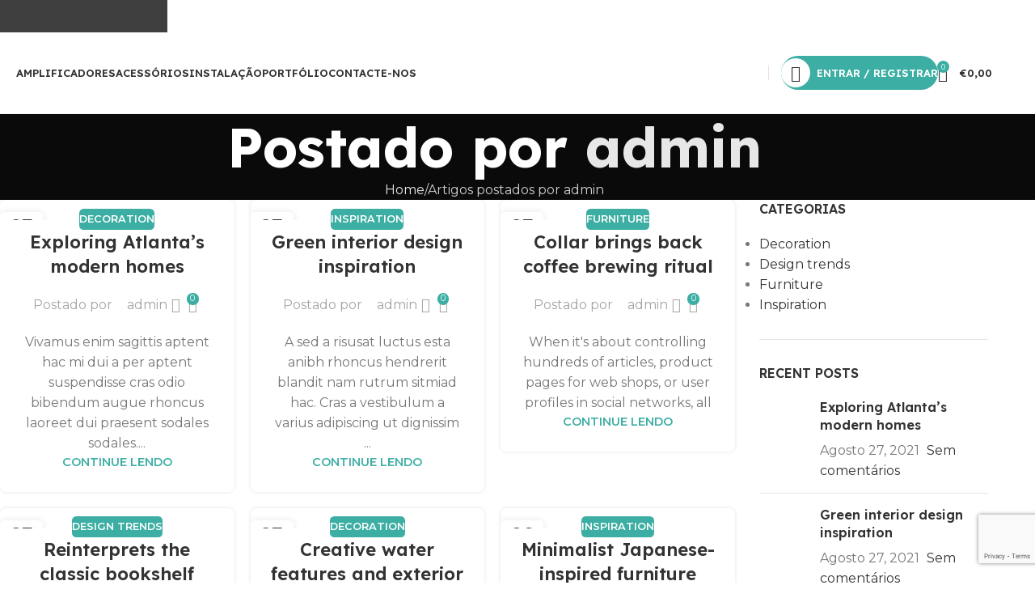

--- FILE ---
content_type: text/html; charset=utf-8
request_url: https://www.google.com/recaptcha/api2/anchor?ar=1&k=6LfuQqgrAAAAALoR2iqVXdt77Ad_qAqfnoeKbRRJ&co=aHR0cHM6Ly90ZWxlcmVwZWF0LnB0OjQ0Mw..&hl=en&v=naPR4A6FAh-yZLuCX253WaZq&size=invisible&anchor-ms=20000&execute-ms=15000&cb=e4nxclhrzle
body_size: 45274
content:
<!DOCTYPE HTML><html dir="ltr" lang="en"><head><meta http-equiv="Content-Type" content="text/html; charset=UTF-8">
<meta http-equiv="X-UA-Compatible" content="IE=edge">
<title>reCAPTCHA</title>
<style type="text/css">
/* cyrillic-ext */
@font-face {
  font-family: 'Roboto';
  font-style: normal;
  font-weight: 400;
  src: url(//fonts.gstatic.com/s/roboto/v18/KFOmCnqEu92Fr1Mu72xKKTU1Kvnz.woff2) format('woff2');
  unicode-range: U+0460-052F, U+1C80-1C8A, U+20B4, U+2DE0-2DFF, U+A640-A69F, U+FE2E-FE2F;
}
/* cyrillic */
@font-face {
  font-family: 'Roboto';
  font-style: normal;
  font-weight: 400;
  src: url(//fonts.gstatic.com/s/roboto/v18/KFOmCnqEu92Fr1Mu5mxKKTU1Kvnz.woff2) format('woff2');
  unicode-range: U+0301, U+0400-045F, U+0490-0491, U+04B0-04B1, U+2116;
}
/* greek-ext */
@font-face {
  font-family: 'Roboto';
  font-style: normal;
  font-weight: 400;
  src: url(//fonts.gstatic.com/s/roboto/v18/KFOmCnqEu92Fr1Mu7mxKKTU1Kvnz.woff2) format('woff2');
  unicode-range: U+1F00-1FFF;
}
/* greek */
@font-face {
  font-family: 'Roboto';
  font-style: normal;
  font-weight: 400;
  src: url(//fonts.gstatic.com/s/roboto/v18/KFOmCnqEu92Fr1Mu4WxKKTU1Kvnz.woff2) format('woff2');
  unicode-range: U+0370-0377, U+037A-037F, U+0384-038A, U+038C, U+038E-03A1, U+03A3-03FF;
}
/* vietnamese */
@font-face {
  font-family: 'Roboto';
  font-style: normal;
  font-weight: 400;
  src: url(//fonts.gstatic.com/s/roboto/v18/KFOmCnqEu92Fr1Mu7WxKKTU1Kvnz.woff2) format('woff2');
  unicode-range: U+0102-0103, U+0110-0111, U+0128-0129, U+0168-0169, U+01A0-01A1, U+01AF-01B0, U+0300-0301, U+0303-0304, U+0308-0309, U+0323, U+0329, U+1EA0-1EF9, U+20AB;
}
/* latin-ext */
@font-face {
  font-family: 'Roboto';
  font-style: normal;
  font-weight: 400;
  src: url(//fonts.gstatic.com/s/roboto/v18/KFOmCnqEu92Fr1Mu7GxKKTU1Kvnz.woff2) format('woff2');
  unicode-range: U+0100-02BA, U+02BD-02C5, U+02C7-02CC, U+02CE-02D7, U+02DD-02FF, U+0304, U+0308, U+0329, U+1D00-1DBF, U+1E00-1E9F, U+1EF2-1EFF, U+2020, U+20A0-20AB, U+20AD-20C0, U+2113, U+2C60-2C7F, U+A720-A7FF;
}
/* latin */
@font-face {
  font-family: 'Roboto';
  font-style: normal;
  font-weight: 400;
  src: url(//fonts.gstatic.com/s/roboto/v18/KFOmCnqEu92Fr1Mu4mxKKTU1Kg.woff2) format('woff2');
  unicode-range: U+0000-00FF, U+0131, U+0152-0153, U+02BB-02BC, U+02C6, U+02DA, U+02DC, U+0304, U+0308, U+0329, U+2000-206F, U+20AC, U+2122, U+2191, U+2193, U+2212, U+2215, U+FEFF, U+FFFD;
}
/* cyrillic-ext */
@font-face {
  font-family: 'Roboto';
  font-style: normal;
  font-weight: 500;
  src: url(//fonts.gstatic.com/s/roboto/v18/KFOlCnqEu92Fr1MmEU9fCRc4AMP6lbBP.woff2) format('woff2');
  unicode-range: U+0460-052F, U+1C80-1C8A, U+20B4, U+2DE0-2DFF, U+A640-A69F, U+FE2E-FE2F;
}
/* cyrillic */
@font-face {
  font-family: 'Roboto';
  font-style: normal;
  font-weight: 500;
  src: url(//fonts.gstatic.com/s/roboto/v18/KFOlCnqEu92Fr1MmEU9fABc4AMP6lbBP.woff2) format('woff2');
  unicode-range: U+0301, U+0400-045F, U+0490-0491, U+04B0-04B1, U+2116;
}
/* greek-ext */
@font-face {
  font-family: 'Roboto';
  font-style: normal;
  font-weight: 500;
  src: url(//fonts.gstatic.com/s/roboto/v18/KFOlCnqEu92Fr1MmEU9fCBc4AMP6lbBP.woff2) format('woff2');
  unicode-range: U+1F00-1FFF;
}
/* greek */
@font-face {
  font-family: 'Roboto';
  font-style: normal;
  font-weight: 500;
  src: url(//fonts.gstatic.com/s/roboto/v18/KFOlCnqEu92Fr1MmEU9fBxc4AMP6lbBP.woff2) format('woff2');
  unicode-range: U+0370-0377, U+037A-037F, U+0384-038A, U+038C, U+038E-03A1, U+03A3-03FF;
}
/* vietnamese */
@font-face {
  font-family: 'Roboto';
  font-style: normal;
  font-weight: 500;
  src: url(//fonts.gstatic.com/s/roboto/v18/KFOlCnqEu92Fr1MmEU9fCxc4AMP6lbBP.woff2) format('woff2');
  unicode-range: U+0102-0103, U+0110-0111, U+0128-0129, U+0168-0169, U+01A0-01A1, U+01AF-01B0, U+0300-0301, U+0303-0304, U+0308-0309, U+0323, U+0329, U+1EA0-1EF9, U+20AB;
}
/* latin-ext */
@font-face {
  font-family: 'Roboto';
  font-style: normal;
  font-weight: 500;
  src: url(//fonts.gstatic.com/s/roboto/v18/KFOlCnqEu92Fr1MmEU9fChc4AMP6lbBP.woff2) format('woff2');
  unicode-range: U+0100-02BA, U+02BD-02C5, U+02C7-02CC, U+02CE-02D7, U+02DD-02FF, U+0304, U+0308, U+0329, U+1D00-1DBF, U+1E00-1E9F, U+1EF2-1EFF, U+2020, U+20A0-20AB, U+20AD-20C0, U+2113, U+2C60-2C7F, U+A720-A7FF;
}
/* latin */
@font-face {
  font-family: 'Roboto';
  font-style: normal;
  font-weight: 500;
  src: url(//fonts.gstatic.com/s/roboto/v18/KFOlCnqEu92Fr1MmEU9fBBc4AMP6lQ.woff2) format('woff2');
  unicode-range: U+0000-00FF, U+0131, U+0152-0153, U+02BB-02BC, U+02C6, U+02DA, U+02DC, U+0304, U+0308, U+0329, U+2000-206F, U+20AC, U+2122, U+2191, U+2193, U+2212, U+2215, U+FEFF, U+FFFD;
}
/* cyrillic-ext */
@font-face {
  font-family: 'Roboto';
  font-style: normal;
  font-weight: 900;
  src: url(//fonts.gstatic.com/s/roboto/v18/KFOlCnqEu92Fr1MmYUtfCRc4AMP6lbBP.woff2) format('woff2');
  unicode-range: U+0460-052F, U+1C80-1C8A, U+20B4, U+2DE0-2DFF, U+A640-A69F, U+FE2E-FE2F;
}
/* cyrillic */
@font-face {
  font-family: 'Roboto';
  font-style: normal;
  font-weight: 900;
  src: url(//fonts.gstatic.com/s/roboto/v18/KFOlCnqEu92Fr1MmYUtfABc4AMP6lbBP.woff2) format('woff2');
  unicode-range: U+0301, U+0400-045F, U+0490-0491, U+04B0-04B1, U+2116;
}
/* greek-ext */
@font-face {
  font-family: 'Roboto';
  font-style: normal;
  font-weight: 900;
  src: url(//fonts.gstatic.com/s/roboto/v18/KFOlCnqEu92Fr1MmYUtfCBc4AMP6lbBP.woff2) format('woff2');
  unicode-range: U+1F00-1FFF;
}
/* greek */
@font-face {
  font-family: 'Roboto';
  font-style: normal;
  font-weight: 900;
  src: url(//fonts.gstatic.com/s/roboto/v18/KFOlCnqEu92Fr1MmYUtfBxc4AMP6lbBP.woff2) format('woff2');
  unicode-range: U+0370-0377, U+037A-037F, U+0384-038A, U+038C, U+038E-03A1, U+03A3-03FF;
}
/* vietnamese */
@font-face {
  font-family: 'Roboto';
  font-style: normal;
  font-weight: 900;
  src: url(//fonts.gstatic.com/s/roboto/v18/KFOlCnqEu92Fr1MmYUtfCxc4AMP6lbBP.woff2) format('woff2');
  unicode-range: U+0102-0103, U+0110-0111, U+0128-0129, U+0168-0169, U+01A0-01A1, U+01AF-01B0, U+0300-0301, U+0303-0304, U+0308-0309, U+0323, U+0329, U+1EA0-1EF9, U+20AB;
}
/* latin-ext */
@font-face {
  font-family: 'Roboto';
  font-style: normal;
  font-weight: 900;
  src: url(//fonts.gstatic.com/s/roboto/v18/KFOlCnqEu92Fr1MmYUtfChc4AMP6lbBP.woff2) format('woff2');
  unicode-range: U+0100-02BA, U+02BD-02C5, U+02C7-02CC, U+02CE-02D7, U+02DD-02FF, U+0304, U+0308, U+0329, U+1D00-1DBF, U+1E00-1E9F, U+1EF2-1EFF, U+2020, U+20A0-20AB, U+20AD-20C0, U+2113, U+2C60-2C7F, U+A720-A7FF;
}
/* latin */
@font-face {
  font-family: 'Roboto';
  font-style: normal;
  font-weight: 900;
  src: url(//fonts.gstatic.com/s/roboto/v18/KFOlCnqEu92Fr1MmYUtfBBc4AMP6lQ.woff2) format('woff2');
  unicode-range: U+0000-00FF, U+0131, U+0152-0153, U+02BB-02BC, U+02C6, U+02DA, U+02DC, U+0304, U+0308, U+0329, U+2000-206F, U+20AC, U+2122, U+2191, U+2193, U+2212, U+2215, U+FEFF, U+FFFD;
}

</style>
<link rel="stylesheet" type="text/css" href="https://www.gstatic.com/recaptcha/releases/naPR4A6FAh-yZLuCX253WaZq/styles__ltr.css">
<script nonce="7AEyD7IjNacAHsI5qI-ztw" type="text/javascript">window['__recaptcha_api'] = 'https://www.google.com/recaptcha/api2/';</script>
<script type="text/javascript" src="https://www.gstatic.com/recaptcha/releases/naPR4A6FAh-yZLuCX253WaZq/recaptcha__en.js" nonce="7AEyD7IjNacAHsI5qI-ztw">
      
    </script></head>
<body><div id="rc-anchor-alert" class="rc-anchor-alert"></div>
<input type="hidden" id="recaptcha-token" value="[base64]">
<script type="text/javascript" nonce="7AEyD7IjNacAHsI5qI-ztw">
      recaptcha.anchor.Main.init("[\x22ainput\x22,[\x22bgdata\x22,\x22\x22,\[base64]/cFtiKytdPWs6KGs8MjA0OD9wW2IrK109az4+NnwxOTI6KChrJjY0NTEyKT09NTUyOTYmJnIrMTxXLmxlbmd0aCYmKFcuY2hhckNvZGVBdChyKzEpJjY0NTEyKT09NTYzMjA/[base64]/[base64]/[base64]/[base64]/[base64]/[base64]/[base64]/[base64]/[base64]/[base64]/[base64]/[base64]/[base64]/[base64]\x22,\[base64]\\u003d\x22,\[base64]/w4/[base64]/woHCpsKBwpfClMKnexrClk/Cq8KDw47CgsO9W8ONw7gYwqTCiMK/In8PUzI2GcKXwqXCuGvDnlTCnAEswo0vwoLClsOoKMKFGAHDv1ULb8OswrDCtUxPbmktwofChQh3w5R0UW3DhxzCnXE8GcKaw4HDu8Kdw7o5DlrDoMOBwojCuMO/AsOoesO/f8K0w53DkFTDhSrDscOxGcKALA3CjTl2IMOtwo8jEMOCwqssE8KPw5pOwpBmEsOuwqDDhcK5STcUw6rDlsKvPw3Dh1XCgMOOETXDiBhWLU5jw7nCnWLDjiTDuRI3R1/[base64]/Cp3XCll3DlsOIw4UKRcK0VMKDJFvCihcfw7HClcO8wrBFw4/DjcKewqTDsFEeCcOOwqLCm8KTw5N/VcOAXW3ChsOsFzzDm8KuW8KmV2FURHN4w6ogV1RKUsOtW8Kxw6bCoMKtw6IVQcKwdcKgHTZrNMKCw6nDnUXDn3jCsGnCoEluBsKEWsOAw4BXw6onwq1lNifCh8KuVAnDncKkU8Kaw51Bw4BjGcKAw6DCmsOOwoLDrB/DkcKCw67Cr8KofEPCjGg5T8ONwonDhMKBwo5rBzwTPxLClQ1+woPCqGg/[base64]/[base64]/Dh8OHw77Cu0LDjjXDiC/CrMO3wo9fw6c0w5PCq3bCu8KqRcKawps2R3QKw48rwrBcf3ROZsKjw4RawqrCviEiw4LCpkHClV7CgE5kwq3CgsKYw7PDrC9jwot4w5BJScOwwonClcKBwpzCgcK7L1gowp3DocKtVQ3CkcOqw6kJwr3Dv8KCw4gVVW/CicOSNVTCv8OTwqslT0tzwqJPY8Klw5bDiMKKXHcxwpEtQcO5wrlAACZOw7BsaU/[base64]/DiMOLD2pHZGE3CsKnwqnDi1bCg8OQw7/Dl1PDrcOuQgXDiS5nwodZw5xAwq7CsMKIwqgkFMKvRz/CoR3Cjz7CozbDnHM7w6XDl8KgBwA7w4U8SMOOwqURe8OaZWhVX8OYFcO3fsKowoDCvmrCgkYQIsOQAzrCj8KswqHDu0pIwrpHEMOQAMOtw5TDqSVYw7nDiWFew4PCiMKywoLDssOWwovCr2rDvDZpw5nCux/CncKlHH4zw7zDgsK1DFTCmcKGw4EYJ0jDimnCv8KZwo7CvQ4PwpDCtBnChMOKw5AJwoZHw7DDlE4lGcKhw6/Cj2ctS8OCa8KweQrDr8KEcxjCoMK2w4YzwocuPTLCusOjwosDVcO8wrwPPcOMD8OAKMOwBQpww4oWwrkAwobDkG3DtS3CsMOvwrPCr8O7FsKjw7bDvDHDucOHQ8O7WkkNOQk2GsOGwq/CrAw7w7/[base64]/diDCoxjDusOOw4vCmRkMwrBRwpvCmkLCgXl6wp/DoMKRwqjDkU1hw5ZwFcKiOsKTwpNbXsKwMUJQw5HCm1/DjcKMwrhnJsKmGg0CwqQQwpsmAwfDniMow5whw7law5fCvnvCl3Fdw7XDlQcgK3vCiWoQwrTCrWDDn0fDrcKAbW5fw6rCgA/DgB/Dh8KEw4rClMKEw5pCwp96OQrDr39Fw5bCusKhKMKGwq/CgsKBwoAXRcOgOcKjwqRqw509cScpHzLDkMOFworDnyXCrTnDsGjDlzF9cEVHYRnCtMO4SVJ3wrbCqMO9w6AmeMOHw70KeATCmm8Uw7vCpsOIw7DDrF86WTLCoy4mwrsraMOawpvClXbCjcO0w4MUwqNIw6Jvw4olwoXDusOxw5nCscODacKCw79Qw6/[base64]/DjEfDoUlxw7saKD/[base64]/w6RQw5N7w4HDn8ODw5RNw7TCtsOKw7PCk2NjTi3CqcKSwrXDjGRzw5x5wpXCvHVYwq/Ck3rDoMOgw651wpfDmsO/wrlIUMOXBMOdwqTCucKzwrdJDWdww7BZw7/CpArCqiIHaWUKOFzCtsKJEcKdwqN7A8OvVsKeaxxIZMO2CCYBwoBAw7kFJ8KZS8OkwrrCg0XCvysqMcK6wpXDpD4GXMKMAsOuaFMrw6rCn8OxBV7DncKhw6NnfBnCgcOvw6BleMO/Zy3DqgNswqpzw4DCkMOUQsKswrTCvMKqw6LCj2JYwpPCtcKUMWvDnsO3w4MhdcKzL2hBCMOKA8OuwpnCrTdyHsOrM8OTw5/ChEbChsOKU8OlGi/CrcK/GMKjw4QyZgY9NsK4OcOGwqXCosKHwr98fsKOd8OFw4Rrw4vDr8KnNF3Dojg+wq5PB2Fww6bDtH7CrsOMUkNmwpYgNVbDhcOVwo7CrsOdwpHCscKwwoDDsxgSwp/Cq1XCg8K3woU2bRbDuMOiwqHCoMOhwpJzwpDDtzwNXiLDrATCpUwGb3DDhAoSwonCuSomGcOpL21MXsKjwp/[base64]/w7vCqsKrw7lET8OdQsORw4jCsj1qPcKmw5vDmMKnwpMuwqLDlTsUVMKtVwsMGcOlw6USAMOGc8OVPHbCkF92O8K+dwHDusO0VHDCpsKvwqbDgsKOCsKDwpbClh7DgMOSw7DDjSHDr1/CkcOGNMOHw4c7TQ5VwpIxLBsDw5/CkMKYw5TDn8Ksw4TDgMKYwosOZ8ORw6nCosOXw5w5RQHDmFgOVVUdw6wjw5tMwq/CvQrDtGUeGzfDpMOBFXnCizbDg8KcOzfCscOFw4/[base64]/[base64]/Cl21BF8KVwrJ1FiQ3E8OVw67Csm3DkMOuw6nDrMKVw5PCr8K+IcK1cTcdX2nDsMKrw5MgH8Omw5rCq03Cl8Oew4XCpMKAw4LDhsK9w4/ChcKPwpRSw7hswqrCnMKtUlbDl8KSCx55w5kILDQ5w7/[base64]/GcO8JSbDhsOgUcO3EcOYw4DCkzHDjCB2w4Viw6JYw7/Cq1lHTcOgwoTClA8bw7FXAsOqwqnCqsOjw5hQEMKlIgtgwr/Dh8KvU8K9L8KPO8KwwqM2w6PDkHAXw5BvPUQww5LDrcOswobCm25Of8Odw4/DoMK8bsKRPMOPRRoPw79Lw5DCt8K5w5DChsO5I8OqwptewqURXcONwprCjgofYcOdFcOFwpBmVHHDg1bDvEzDjVLDncKkw4t8wrjDrcOSw5lZNDrCuj7Ds0Yww40bVDjDjVbCk8Omw5ZALQU0w5XCiMO0w6XCosKKTT8gw4tWwopfHGJzecKoCyvDo8ODwqzDpcKSwq/[base64]/JU3DtgvCliDDpVBZw47Dr8KHGcOSw4jDu8K/wprDtMKzwqDDt8Krw6LDl8O/[base64]/wpXCgMKhwp8Uw6fDjERuw7HCl8OmwqTDscKAwobCocKmE8KoNMKQFD1lfsKHF8KBD8K9wqV1wqB7R3sla8KRw4wYW8OTw4vDuMO8w7U/[base64]/CssKOwp3DqsKITcOQAGLCm8KvwprCjQ7CgMKsOwjCuMOIemkhwrIpwq3CmDPDrE7DuMKaw6wyPwPDrF/Du8KOYMO+ccK2VsO7Y3PDgXhAw4FXfcObR0BBTSJ/wqbCpMKSO23DisOAw6TDlcOLXAU0WyvDqcONR8ObQCoEHnFBwpvDmxIrw6TCucOcPwhrw73CvcK2w79Iw5EEw6HCvmhRw6A4EGxow6/DgsKHwo7CjXrDmxJxLsK6OsOBwrjDpsOywqIqHHpcYw8KUMKdSsKPEcOrBELCqMKXacKgdMKZwpnDkwXClwAxeXo9w5XDk8OCFgDClcKTIlzCksKbcBvDvSrDpmjDkyLCrMO8w6IMw4/Cu2FML0/DjMOYfMKPwr1oWFjCh8KYBDg7wqs1PzIwDkY6w4/CvcK/wpFDwoDDhsOFE8OoX8KrAj3Ci8K3CsOoMcOcw71Icw7CssOtOsOSIcK6wrZpHBBgwpPDmEovUcO8wqnDlsKjwrZpw6nDj2t6XiVJJsO7OcOHw6FMw4x5fcOvZ3l0w5rCsDbDuyDCv8O6w5PDisKbwpRHwoc/McOcwpnCj8KffTrCrhxEw7TDnV1twqZudsOECcK0c1xQwqBZXMK5woDCuMKQaMKiKMK/[base64]/DlcOtRhjCp3XCu3JtwqsCe2h9JzDDrH3CmcKpCnt/w7IRwpV+wqvDmsK8w7EmLsKEw7hVwrYXwqvCkSHDoFXCnMKOw7jDl3/CvcOcwpPCoiPCg8OObMK5NDDCiDTCjHrDpcOPL0FewpTDqMOvw4VDTgt9wqDDuz3DsMKKYSfCtsOiwrPCocOBw63DncO5wq0xw7jCqnvCp37Ck07DqMO9PTLCiMO+D8OeSMKjN1NgwoHCiGXDhlBSw6DDnMKlwoNvPcO/AwBgX8OuwoAxw6TCnsOfTMOUTAx3w7zDrGvDsglrbhvCj8OOwrJcw4BUw6zCqV/[base64]/[base64]/CqV3CoMKYABnCh0LDs8O5NHjCpMKWSjXCocOKWx4PwpXCnHzDpsOcdMKhRg3ClMKLw7jDrMKxw53DulYxdmQMX8O1S09Lwpk7XsOdwp5idWVmw4DCghQMIydow7PDmMOBG8OWw7duw7Mmw4MzwpLDk35BBQRQdAtJXXLChcKyGHAEDQ/Dum7DtUbDsMKKGQASYWZ0OMKnwrnCn1BDPkMCw7LClcK9GcOrw6BXdcOhGwVPA2DCs8KABTfCjhxaQ8Kiw6XCu8KiDcKMKcOVNkfDisOUwp/CimDDnjk/UsKIw7jCrsKKw7waw44mw5nDnUnCkiguH8OMw5rDicKrFyxnMsKaw5BPwrbDnGTCpsO2QlxPw40awok/VMObaV8LW8O/DsORwrnCikA2w6h2w77CnV4pw584w53Dp8OuYsKXwq7CsyBfw4lFcxp+w6/Dq8KTw7vDi8K7c1TDo0PCscK3ekQYN2LDrcKiHcKFYVdtZyY4KCDDncO9FSAtLmwswr7DvSzDuMKAw7lNw7zCplU6wrJOwoVzWmjDtMOgFcKrwpzCmMKEK8OWUMO3Kw5lPjZEDjEJwp3Cm3PCt3ZpIinDlMO+PWfDkcKWYznCilx/UcKDSlbCm8KRw7TCrB4JX8OJY8OtwoZIwrHChMKGSAcSwoDCpsOiwpclSR/[base64]/W8Knw4Afw5zCgHgUwrLClcOTwoDDqsKDDcOaVz0wEh8yewPDisO6N29SC8O/UHTCssKMw5DDg0Y2w4HCuMOaRwMAwp9aEcKCe8KXYg7Cn8KWwo4dD1vDpcOXNMKiw7UDwpPDsjvCkDHDsz96w5ETw7vDlMOYw5Y6BWvDjMKZw5LCpSFLw6jCuMKaB8Odw7DDnD7DtMO7wo7DtMKzwo3DjcO+wonClF/DmsKpw7FoXzxJwr7ClMOKw6nDjxA4IG3Dv3heS8KeL8OlwojDiMKGwoVuwo8RJsOhcyzCtCTDnFDCg8KvIcOpw75REcOtQsOHw6XCncK5A8OIHMO1w5PCsU5sF8OuYy/[base64]/CtUZ6wppgNABFCcKzf8OxLndpCAFxJMO7wpzDlT3DoMOzw67DpC3Ci8KOw4hvMXjCjsOnDMKvXnl3w4R9wpTDhMKXwo7CrsOtw4BSTsOAw75haMK4IXdNU0PChF3CsTzDlMKlwqXCisKxwpDDljxBN8OoGQjDrsKYwpxVNyzDpQLDpxnDmsKcwojDpMOfw5tPEEvCmR/Cq1xnJsK7wovCtS3DokjCr39PEMO0wqcNGQ0gCsKbwr86w53CqMO/w7txwonDjDwzwpbCogjCnsOxwrhQUHzCoy/CgCLCvwzDvMOBwp9WwrDCnXJgUcK8Ri3DtThKNz/CtSvDm8Oqw6zCncOKw5rDgAjCnlE0Y8OiwqrCp8Kyf8KWw59EwpPDg8K5wqJPwos2w4ZONsORw6xIMMO/[base64]/[base64]/ScKHw4YFLx3DvWchO1/Dl8OVw6bCvw7CnR3CokPCi8ObLj4nfcK3TQVPwp0Cwr7CuMK/DMKXNMKDDn5Tw7nCr2wgBcK4w6LCqsK/ccKfw6rDs8O0Zm1ffMOWGsOUwqLCvnLCksKwf3LCksOFRTvDtcOeSy1vwrtGwqI7wqnCnE/CqMO9w5EtJMOsFsOdA8KaTMOrYcOBaMKnEMKhwqgdwoQBwpocwphRWcKVTGbCs8KdcQU5TQYhDMOLQcKzHMKhwrNJQXXCvG3CtUTDu8Opw5p5RwnDssKgwpjCmcOKwo/DrsO7w5JXZcKwezszwpHCn8OMRhDCsVg2dMKGJE3DmsKzwpdDOcK2wqZBw7DDu8O2Gzg/[base64]/Dp8O+XX0aIcKZZB41wqPDpTHCtMKUFHPDvcOUK8OKw4rCn8Ovw5LDmMOkwrTCkGhJwqYifMKew4IBwr9NwqjCoCHDrMOjazzCisOlezTDr8KUai0lVcOFasKcwo7Cu8Ojw7/[base64]/[base64]/CqVYyEsKowo3CmsOQw4pFcsOCKsKnw7BJwpwiwqzDhMK9wpMcHGHCvsKnwo1Qwr0YE8OHXMK/w7nDjiQJTcOeLcKCw7LDrsOfaz1Iw7PDniTDiRrClgFKG1U+Mi7DncKwOzAUwofCiEnCnkDCnMK6wpnDscKELDHCtCXClzljbkvCpVLCtjPCjsOIRjvDlcKrw67Du1F5w6V3w6/[base64]/CrD/[base64]/[base64]/DnHrDi8KtISYnV8KoaD9Lw7jDnsO5w5jDnC53wpQ6wphIwrDDoMK8KBE1w4DDocKpXsOBw69+ITLCicKyCTM7w4N+Z8KXw7nCmAjChBbDhsOjE3HCs8Oaw4fDosKhY0LCmsKTw68oXh/[base64]/Dl8OqwoNEfWBiwpnDqxTChsOhIsOJX8O+w4zCjgwnKSNeKTHCkHfDgj3Dq0jDvHBtYAoPR8K/CzHCpmHCiSnDnMKYw53DjMOddMKlwpgwPcOIKsO9wrLCh3rCowpeG8KKwp9HCWdFH0UqOMO1EC7DssKSw6kHw70Kwopne3LDpz3CtcOPw6rCm2AWw7fDiVRRw5PDsTnClD0gEWTDlsKkw4TDrsKJwqg6w5nDrz/CscOiw67Ch2nCqAvCiMOIDRVPNcKTwpJxwp/[base64]/DrcKjwrPDvxo1TigSw6M3dMKVw63CpsOeXFB/[base64]/CpcOKw5jDucOYwrHDpcOLeMKUd2Igw5DCjUNKwpcVYcKxYkLCgcKqwr/ClMOHw5TDusOqP8KOD8Ocw67CoAPCscKww7RUWGpvwqXDgMOJesOEOcKaPcKMwrU5T18pXhpObRnCoQfDmAzChMKhwprCoVLDtsKPaMKKf8KtFjUCwpcPWncpwpcOwp3Cj8OhwoRdEkTDn8OBwpbCkgHDi8O2wqBTSMO9wp8qLcOZYRnCiTVbwrdZFR/DoyjCjVnCqcOROcOYA2jDjsK8woHClGAFwpvCj8Oiw4XCiMO9W8O1eVxTCsO5w4NnA2jCnljCiEXDj8OMIWYSw41iexlAfcKowpTCs8O0NlHCkikIVQIHJkvDg00gHhPDmnPDuDZXHEPCtcO/w6bDnsKDwoHChlUqwrPClcOFwrxtLcOwAcObw5Ihw64nw6nDjsOHw7sHJ3gxdMORCzFNw79bwph1RhlXdzbCuHbCg8KvwoFlHh9NwpnCksOqw68Ew5/Cm8OowqMbfMOIa2bDpgwDXE7Dg3bDmsOLw7oQwrR0DC5nwrPCiAYhe0ZdSsOjw63DozXDjMOgKMOAJxhePVzCrUjCssOCw67CgxXCqcK0FsOqw5srw6LCsMO0w49bG8OVMMOOw4/DqwFCDUjDggXCrFPDt8KXPMOfLC8rw7BRI3bCgcOeNsK4w4dwwqcQw51ewr7ChMK3wrLCo0U/JizDvcOUwrXCtMOJwo/DgHN5wr52woLDk2DCucKCT8KRwqXDvMKmeMOgTnUVNMO0wqrDvCbDpMOnbsKiw7l4wq0VwpTDqsOFw6TDhCvCpsKiacOqw67DksOTdsKbw751w4cWw5wxHcKiw59CwooUVEjCo2DDs8O0U8Ozw7jCs1fCgisHQELDoMOkwqvDp8O7w5/[base64]/Duh8Tw6c0w6UCw6AMKi1nwpjDtcOUVX9mw6dYKARSFcOQbsKxwrdLKH3CvMK/[base64]/Cl8OFw6d2CHLDosKzw6FUQMKswoJGwoEvwqjDqzvCo1Fhwq/DjsOrw7N4w74eI8OBSMK5w7HChRvCgVvDpCvDgMKwAMOIasKeMsO2McOHw7BLw5HDvcKIw5nCosODw4bDs8OSTRRxw6Z/LsOdAS/DgMK9YlfCpmUzT8KZEsKdbMO4w5h4w4cSw6lxw7p3PHAZNx/DqHs2wrvDjcK/[base64]/Dv0kpw4nCp8K5Fm3CmxYfwqc1MsKkw63CmxfDssKxRAfCucKxGXrCncOfGhrCrwXDi1h+c8K8w6oOw7/Drh3DsMKswqbDq8ObWMOpwpE1wrLDosOKw4VTw5bCr8O1NMOVw4kQUcObfgYmw7rCm8KnwqomMn/DjGzCggA/eAtsw4/CmcOiwqLDtsKQWsKSw7zCj1NlPcKEwpY5wpvCrsKqeyLCmsK3wq3CnBFAwrTCjEd9w5xnHcK5wrs7FMOQFsK2N8OSLMO5w4bDhR/CuMKzdGlUGnXDq8OcYMKkPFw9aTACw5ZSwoJjUsOuw4EgRypiGcO8Q8OPw73DiADCvMO0wqXClyvDtW7DpMK7RsOaw5pJC8ObcMOpNjrCk8KTwobCoTNzwpvDosK/[base64]/DvsKpaXPDvcOwwqwHXm7DrcOydAvCtcKGVQPCo8Kewo5lwobDp03Diwlpw7smEcO5wqxYw5BrLMOxTW0PaigXUMOdUF0fasO3w6IOVGLDtUHCoAMsXy9Dw6DCtMK5E8KAw798O8KiwqYufjfClErCjXFRwrcxw7zCtB/CjsKWw6/DnwvCrnHDrC0xOcK2L8K/wokhbWjDgcKrFMKowoDCiB0AwpDDisKRUQh8w54PVMKyw45+w5HDoTzDlFbDj27DoSc9w7lnDRTCs1TDgsKkw4VNeS7DmsKtaQddwrTDmsKJwoHDkRlIKcKuwrtNwrw/GsOUDsOVd8KfwqQ/DMKfDsKMRcOWwrrCqsKoHiY2KGNoIBgnwqJuwqHCh8KobcOLFgDDjsOISX4SYMKACsOiw5fCiMKKSB8hwrzDtAXDlWXCscOewpzCszFGw7YvCTTChHzDqcKjwrhfDBA+YD/Dgl3ChSPChsKDdcOpwp7Dkic6wpjDlMKgdcOCPcOMwqZ4ScOrL20iIsO8w4QeMjFrWMOMw7sOSmMSw5vCpUEAw7vCqcKrFsOKFlvDgVtgGzvDpEBCV8OjJcKYIMONwpbCt8OHL2o8dsKsIwbDssKpw4E/[base64]/Dp8One8O8AMOLwrTDrmDDrkYqSFLCg8OuwpfDs8KxOW/[base64]/KsKIXCodw5cWQzZjwpsmwpbCicKYw6vDp8O5dS9Uw73DkMOow4tNGMK4HibCh8O/w5wBwqV8bAPCg8OQGRBiei/[base64]/CuMOuw4/DigQvw6LCicOXwoDCnjY2SA1mwrLDr2NCwoQ9PcKBU8OEVR9bw4LDoMO5DSlTTFvCgsKBbVPCgMOITG5jZwlxw6h/[base64]/[base64]/UsO9wq3Dn8KnwrggEsOQFsOdw7rDowrCrsOXwonCm2TDrx4decOXZ8KTaMKxw4ohwqjDsjQWTMOrw4HDuFguDMOIwonDq8OBeMKWw4PDn8OZwod0YypIwr8hNcKdw4rDlA42wo3DsEXDrRzDocKHw7oQbsK9wrpjLR9vwpzDtntOcm4PccKic8O/VDPCpnTCiHUGIDFTw7XChFYwK8KTKcOLdlbDrW1GLsKxw4okCsOLwoN/fMKfwrnCiEwrXFR1PjQNF8Kgw43DvMKeZMKvw5FEw6PCoT3ChwR4w73Col7CscK2woghwq/DvAnCmEZlwo8Sw4HDnggRwrsLw73Ct1XCkw97KmBEaxB1wpLCp8KKKcKNVi4MecOfwrDCjcOuw4/DrMOAwqoFciPCixkMw4UUYcOtwpvDjW7Dv8K3w7pRw6fCp8KSVCfCosKnw4vDr30oPmvCkcO/wp14HWUYasOUw5XDisOFFzsVwr7CrsOrw4jCvcKywpgfGsOsasOaw4EUw7/DnFksUChZBcOjR0PCt8KRViZ1w6HCsMKfw5Z0ek/[base64]/[base64]/[base64]/DnsKWBsODWsOlYMKKwqJVwqR/OGzClcO8VsO2CSpcWcKgOcKpw4TCgsOSw51bfH/[base64]/JAobK3jDtQXCl8OkFThKw7dLeirDpcOgw5J2w70BVcKfw78XwpTCqcOIw4UbA0E8ewrDhMKGD0/[base64]/KcOjLxUnwp83w55KwpvCrxvDjRDCt8O/YHpsY8O2fzfDlXBJCFs3wp3DisOtNlNCacK7XcKQw70kw47DkMODw6dBMnBKOlAuSMORMMKTBsKZDyfCjFLDokzDrFZ6W25+wp9vQSTDl0AcJcKYwqoIc8KNw4tRwoVxw5jCkcKgwr/DiiXDkXvCsC4rwrJzwqDCvsO1w5XCo2UiwqDDs2zCisKHw7QmwrLCulfCkCZKdnQ5OAvDnMK4wrVPwpTCggzDu8Kfw54bw5fDnMKQNcKDL8KjGSHCrA0hw6zDscOywo/Dn8OFB8OdJT0/woR5PWrDqsO2w7VIwp/DgDPDnmLCj8KTVsOIw4Mdw7RqQWrCoGTCmCtZS0HCgnfDpMOBKjzCjgV6w5TCssKQw5/Dj0E/wr1cMEnCjQFDw5LDg8OlKcOaRgcSKUbDqyXClMOrwofDn8Oywp/DnMO5wpVcw4nCr8O5UDAlwpFDwpHCqnTDrsOAw5djTMOjw5RrE8KOwr4Lw6Y1eQLCv8KqJ8OCb8OxwoHDqMO8wp94IEcMw6zCvWpmTH3CnsOmNQxKw47DgMKnwo4QS8OoOlJEGMK/D8O9wrzClsKADsKMworCs8KxbsKIN8OsWTR4w6oNPg8eQcO8BHtpIDzDqMOhwqYreXJuKsKtw5rDnTYCL0JLDMKow5XDnMKsw7TDuMK+J8Khw6rDqcK7C2HCqMO0wrnCk8O3wr0NIMOawpnDnV/DsRfDh8ORwr/[base64]/w7YuVsKTLyXDhsKmw7vDlGvDpFvDmjkLw6DCjBjDoMO3ZsKIYhtjQn/CjsKDw75uw7djw4p7wojDtsKwdMKve8KAwrVedglAecOTY1cowpQrHmYHwqYLwoZvUws4Kx53wpnDhD7ChVDDqsOCw7Ycw43CnjjDosOETT/DnW5Kw7jCjiN9RxnCmgtvw4zDqFgUwqXCkMOdw67CoCzCjzzDnHp1IjQ1w43Drx4RwoTCucOPwp3DskV/wq4vLSfCtSxqwp3Dv8OCFA/CoMK2UTvCgAfDrcO9w7rCocKNw7LDvsOHCXXChsKqJxYqIsOGwqHDmSMJHXQSN8KRKsKSV1LCqVLCqcOXRgPClMKbPcO+WMOWwrJ/HcOoZsOGNRp1DcK0wqFLTUHCpsOXfMO/OMOYe3jDn8KIw7rCrMOZA2PDjQtKw4xtw4/DvcKEw7R/w7pQw67DksO0w6J0w4Ymw5kNw7fChcKfwqbDhA/CiMO/[base64]/JnrChcOQHcO5wpDCocKCwr/CvMOnwpYDw4N5wpvCrAMGRkUIDMK3wpZCw7dBwqghwozCjMOeIsKoDsOid1JBfmsmwp16MsKBJ8KbcMOJw4R2w78qw5/DqE9aUcO/wqXDu8Okwoc1wq7CtkjDqMOwRcK8BFc1fCPCscOsw4TCrcKXwoTCqxjDtG8VwpwLV8KkwoTDrzTCtMKINsKGXWDDvMOfemBJwr/Ds8KKSkfCnDccw73DlUsAD3d0O2d7w75JOz5aw5nCkxFoW0vDgnDClsOww7lcw47DtcK0AsOywqJPwoHDsBIzwqjChBrDiip/w607woR1R8O7NcKPRcOOwpNuwoLDvmtHwrfDqkJew6Eswo5iJcOUw6E8P8KBDcOOwpFYMMKXIG/CoBfCj8KCwo8kA8O/wqDDvH3DvMOALcO9OsKkwoUmDCZAwrd2wrjCqsOnwo0Dw7F3OEsBJBXDscKwbMKBw5XCpMKLw6NZwokiJsKyA1jCksK6w4PCqcOvw6o9NcKHfxnDjcKxwr/DhXRmM8K0MCjDilrCh8Oqd2kfwoVzLcOdw4rDmXEqJ0hHwqvDijPDi8KBw7vCqRnCrMKaITnCuycuw61nwq/DiUbDkMKAworCjsK3NUQBAMK7cmM9wpHDhsOJZn4Mw6YSwo7CrcKtTnQSWMOlwpUAAMKBEisNw4XDlsOJwrQ3TMO5XcKgw78Vw7MLPcO6w4kcwprCqMOGQWDCiMKPw7w+woB7w4HCjcK+CnUYFcOTDsO0NlvDi1rDn8KUwrJZwoRLwpbCqXIIVi/CscO7wqzDlsKUw4XCkXk0MBddw5IlwrHDoFtxVCDCn3HDocOPw5/DtTHChMK0NFPCj8K/azbDjcORw6UsVMO3w5zCpWPDvsOTMsKjPsOxwr3Di1XCucKJQsOfw5jCjxNdw6xWdcKewrPDo14JwrATworCpnzDlwwKw6zCiEjCmyIuFMKIGE3CoCUmE8OaCWUZW8OcLMKvFQLCsV/ClMOFV00DwqpdwrEDRsOiw6rCq8OebX/CiMKJwrspw5kQwq19dgXCrcOEwoAYwpjDqDjClzLCvMO/HsKXTiVqRDJWw4jDjDIww4/DnMKKwoHDgRZgBW/Ct8OYK8KTwoRre38nZsOgBMOKASR4DHfDoMKlTl9hwqljwrslX8Kjw4HDrsOrTMKtwpkUSMOmw7/CunjDlQBSDVNJCsOpw4wbwphdPkocw5vDq1HCjMOWNMOYHRvCkcKgwpUiwpYNKMOsFS/Dg1DCt8KfwolsXMO6SyYVwoLCnsKvw6Mew7bDucKrCsKxGh8MwoJXCy5VwohFw6fCmD/DmXDDgsK2wrjCocOGMjPDkcK5a1JLw6rCijgPw6YdRyxMw6rDlMOSw6bDscKlfcKSwp7CvsO9UsOLDcOtTsOBwqd/UMOhEcOMF8OoNzzClnLCpDXCnMOoY0TCvcKvVQzCqcOjTsOQT8KKS8KnwqzDvBPCu8OnwqskT8KFdMOcRBkIWcK7w5nCvsOuwqMBwqXDuWTCvcKDJXTCgMKyIwB6wqrCnMObwr80wqfDgTbCjsO8wrx1wovCiMO/AcKBw5BiSExTFWvDn8KPAcOIwp7CgHXDj8KsworCoMK3wprDoAcCIhPCvAnCjHMpIixvwrdpfMKdDFtyw5LCpRvDhATCgsO9JMKfwqQ0U8ORw5DCtXrDrwI4w5rCn8OgQCIDwqrChmUoacKPG3fDnsOyJsOPwpw0wpoKwoJHw4/DpiDDnsKow60iw5jCucKyw4pkXjTCgXnCgsOEw5wXw6jCpGTDhsO6wrLCvDhlYcOIw5cjw7ERw6l1Y0HDnlR1aT3CgsOawqTDuVhFw78iwoorwqXCjcOmdcKVHkvDncOzw7TDqMOyJcKGbyjDoxNrfsKEPHJ+w6PDmAzDq8OAwpt/Cx0ew7wLw7bCnMONwr/DiMKfw5cKO8O2w6NvwqXDjMOqN8KIwq4lSnjCjTzCvsO9w6bDgx8Iw7ZDRMOSwp3DqMKOWMOew6pbw4vCo0d5MxQjOCgdGFHChMOswpFmR2DDhsOmKxzCuFBLwoDCmMKBwpvClMKxbB04AgV3LXsXaxLDgsOdPBcLwqTCglTDmsOsSmdLw4tUwpN7wr/[base64]/DrsOvQhXDghZTO8ONwpVaw5YXw5PChnLDl8KSw5YhNVF/wpANw4R7woAqUiQxwoHDm8KeH8OQwr3Dq30JwqcWXTZsw4PCkcKdw65Hw7zDnUFXw47DjSIjZMOjd8O5w6/CuH5EwqrDiTUaDlnChiQDw4YCw43DqxVDw6wzLj/[base64]/w7vChDwWJwTDn8O8w4jCscOwwpwJworDgy0Ow5jCrMObM8KcwoEdw4HDsSzDusOTKyRyOsKMwpsTan4fw5QJZUwbC8ONBsOuw4TCg8OrF01nPDY8J8Kew4VYwq1lLizCtA4yw4/DrG4Qwrk0w6/CgVkreWbCjsOVw4JbbcOTwpnDjirDq8O6wrTDgsKjfMOkwqvCgh8xw7hqAsKpwrXDu8KUDHcRw7PDhj3Cs8KjGg/DtMOuwrLDlsOiwovDghTDq8OHw4bCp04CHg4uEjtjIsKtIEU4SBhZAArCvhXDomVuw6/Doy40esOaw7AFwpjCgxrDmQPDicKFwrRpDUAuVsOwZBnCnMO9WBzDu8O5w6dSw7QIMsOuw5hAc8O1ZAYuWsKMwrnDkyh6w5/ChhDDv0/Ck3LDj8OdwrMjworChAvDugl1w6s4worDr8Ogwqsrb1XDj8KmWDhzRUJNwrUxIHvCpMK/ZcKfBj5Vwo9mwrlNO8KSFcOWw5jDjMOew4DDoSEHVsKUHWHCq2VRTVUHwo9UH28NS8KjEXxLbWdOYkFwVyIXMMOsOiFFwq/[base64]/DtjlxQCjCuQc5BcOcwp7DhMOMAE/CqBwxwrATwoBqwobCkUlVSXvDrMKQwrxHw7rCosOzwp1kEEs+wo/CpMOrw47Dq8OHwqBKG8OTworDjMKjVcOIOsOBCkdeI8OYw4XCswcFwpnDr1kqw4Z5w43DtwpRbMKYJsKLQMOKOsO0w5sdEsO5BDLDkcOpNcKnwos6flrDkMK/w6XDuQfDoHgSR2ZUFzUEwoLDpEzDkRXDscK5DTPDrgvDl0/CmTXCp8KLwqYRw6cwaRZCwojDhWI4w5TCtsOCworDigExw6bDui9xVGsMw5Bud8O1wrvCplHCh0LCg8OywrQwwr4+BsOsw43CsX9pw6ZIeXkiw4oZLyA4FFgpwpY1D8KOPMOaHG0jA8K0cA/Dr2LCkhDCicKowoXCgMO8wpdGwoJtTcO1C8KvQiZ/[base64]/S3jDssOMw6fCqwAFfMOswppXwo4+w47Ds2sBMMKBwq53BcOrwqsfTlpNw7TChsKpFMKSwr7DpcKaKcK+Pw7DjMKEwptNwpjDp8K/wqDDqMOlVsOMFSVlw5wSf8KzbsOPdRgGwoI1Og3Ds2gPNEk8w6bCisK/wrJawrfDk8O1SRrCqCrChsKjP8OIw6nDnEfCmMOjD8OtGMOJRnJjw6chXcKyCcORKcKUw4nDpSvDgsKmw4s3E8ODOlrCo39bwoI2dcOlMwR0acObwrNkUlzDuDLDrnjCpSXChWRmwoYZw5jDjDPDkD0vwo0vw7PCjznDh8OPSlXCinnCg8O5wpnCo8KbAUXCk8K/w4EMw4HDlcKJwog\\u003d\x22],null,[\x22conf\x22,null,\x226LfuQqgrAAAAALoR2iqVXdt77Ad_qAqfnoeKbRRJ\x22,0,null,null,null,1,[21,125,63,73,95,87,41,43,42,83,102,105,109,121],[7241176,120],0,null,null,null,null,0,null,0,null,700,1,null,0,\x22CvkBEg8I8ajhFRgAOgZUOU5CNWISDwjmjuIVGAA6BlFCb29IYxIPCJrO4xUYAToGcWNKRTNkEg8I8M3jFRgBOgZmSVZJaGISDwjiyqA3GAE6BmdMTkNIYxIPCN6/tzcYADoGZWF6dTZkEg8I2NKBMhgAOgZBcTc3dmYSDgi45ZQyGAE6BVFCT0QwEg8I0tuVNxgAOgZmZmFXQWUSDwiV2JQyGAA6BlBxNjBuZBIPCMXziDcYADoGYVhvaWFjEg8IjcqGMhgBOgZPd040dGYSDgiK/Yg3GAA6BU1mSUk0GhwIAxIYHRG78OQ3DrceDv++pQYZxJ0JGZzijAIZ\x22,0,0,null,null,1,null,0,0],\x22https://telerepeat.pt:443\x22,null,[3,1,1],null,null,null,1,3600,[\x22https://www.google.com/intl/en/policies/privacy/\x22,\x22https://www.google.com/intl/en/policies/terms/\x22],\x22OAT0rkcHBG3UkOTXju019SfGtJG9WkrbNkXXvACC7KI\\u003d\x22,1,0,null,1,1762547208498,0,0,[16,54],null,[120,119],\x22RC-nfl2v5oRa42ByA\x22,null,null,null,null,null,\x220dAFcWeA7y0H-l_YOT-cb7bX2VRkQ1W9q3CDiB-Tcj-3x8zDgRMfXclcK4ne_3-UOlQNI8rUGeVasFHwRSNjEOdtv4tueByx7hBA\x22,1762630008430]");
    </script></body></html>